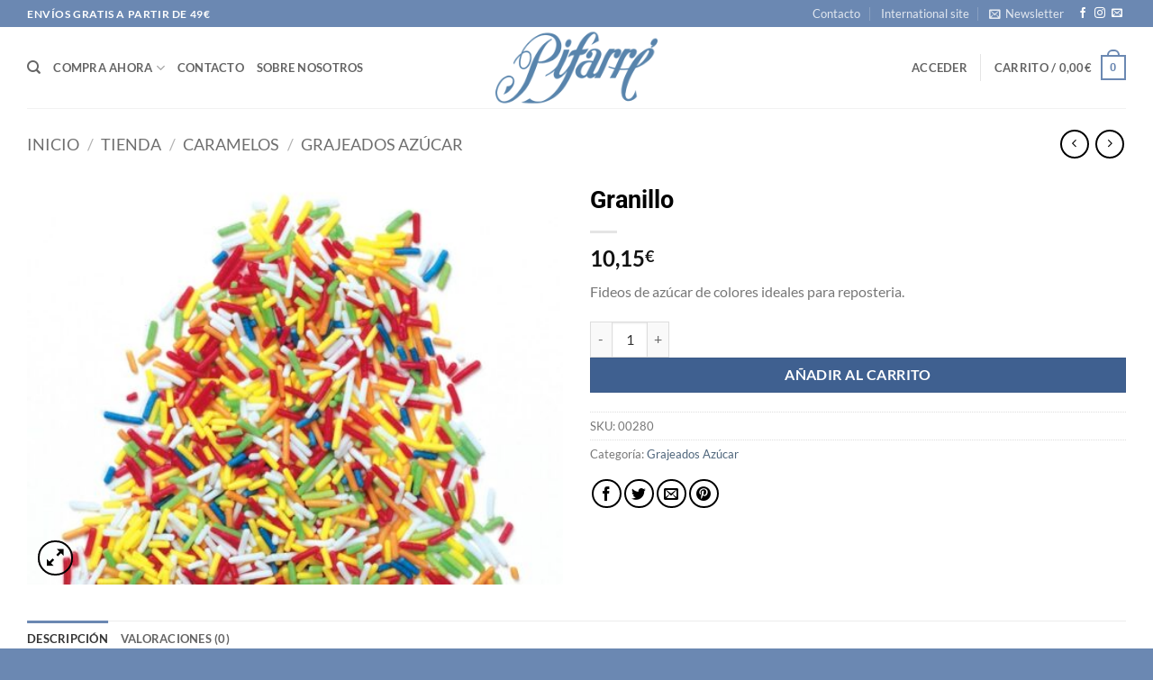

--- FILE ---
content_type: text/html; charset=utf-8
request_url: https://www.google.com/recaptcha/api2/anchor?ar=1&k=6Ld-gbgZAAAAAFzL_r3b4kn4gIRugBJcnh6CUKjc&co=aHR0cHM6Ly92LXBpZmFycmUuY29tOjQ0Mw..&hl=en&v=PoyoqOPhxBO7pBk68S4YbpHZ&size=invisible&anchor-ms=20000&execute-ms=30000&cb=vbu08pkj2fue
body_size: 48654
content:
<!DOCTYPE HTML><html dir="ltr" lang="en"><head><meta http-equiv="Content-Type" content="text/html; charset=UTF-8">
<meta http-equiv="X-UA-Compatible" content="IE=edge">
<title>reCAPTCHA</title>
<style type="text/css">
/* cyrillic-ext */
@font-face {
  font-family: 'Roboto';
  font-style: normal;
  font-weight: 400;
  font-stretch: 100%;
  src: url(//fonts.gstatic.com/s/roboto/v48/KFO7CnqEu92Fr1ME7kSn66aGLdTylUAMa3GUBHMdazTgWw.woff2) format('woff2');
  unicode-range: U+0460-052F, U+1C80-1C8A, U+20B4, U+2DE0-2DFF, U+A640-A69F, U+FE2E-FE2F;
}
/* cyrillic */
@font-face {
  font-family: 'Roboto';
  font-style: normal;
  font-weight: 400;
  font-stretch: 100%;
  src: url(//fonts.gstatic.com/s/roboto/v48/KFO7CnqEu92Fr1ME7kSn66aGLdTylUAMa3iUBHMdazTgWw.woff2) format('woff2');
  unicode-range: U+0301, U+0400-045F, U+0490-0491, U+04B0-04B1, U+2116;
}
/* greek-ext */
@font-face {
  font-family: 'Roboto';
  font-style: normal;
  font-weight: 400;
  font-stretch: 100%;
  src: url(//fonts.gstatic.com/s/roboto/v48/KFO7CnqEu92Fr1ME7kSn66aGLdTylUAMa3CUBHMdazTgWw.woff2) format('woff2');
  unicode-range: U+1F00-1FFF;
}
/* greek */
@font-face {
  font-family: 'Roboto';
  font-style: normal;
  font-weight: 400;
  font-stretch: 100%;
  src: url(//fonts.gstatic.com/s/roboto/v48/KFO7CnqEu92Fr1ME7kSn66aGLdTylUAMa3-UBHMdazTgWw.woff2) format('woff2');
  unicode-range: U+0370-0377, U+037A-037F, U+0384-038A, U+038C, U+038E-03A1, U+03A3-03FF;
}
/* math */
@font-face {
  font-family: 'Roboto';
  font-style: normal;
  font-weight: 400;
  font-stretch: 100%;
  src: url(//fonts.gstatic.com/s/roboto/v48/KFO7CnqEu92Fr1ME7kSn66aGLdTylUAMawCUBHMdazTgWw.woff2) format('woff2');
  unicode-range: U+0302-0303, U+0305, U+0307-0308, U+0310, U+0312, U+0315, U+031A, U+0326-0327, U+032C, U+032F-0330, U+0332-0333, U+0338, U+033A, U+0346, U+034D, U+0391-03A1, U+03A3-03A9, U+03B1-03C9, U+03D1, U+03D5-03D6, U+03F0-03F1, U+03F4-03F5, U+2016-2017, U+2034-2038, U+203C, U+2040, U+2043, U+2047, U+2050, U+2057, U+205F, U+2070-2071, U+2074-208E, U+2090-209C, U+20D0-20DC, U+20E1, U+20E5-20EF, U+2100-2112, U+2114-2115, U+2117-2121, U+2123-214F, U+2190, U+2192, U+2194-21AE, U+21B0-21E5, U+21F1-21F2, U+21F4-2211, U+2213-2214, U+2216-22FF, U+2308-230B, U+2310, U+2319, U+231C-2321, U+2336-237A, U+237C, U+2395, U+239B-23B7, U+23D0, U+23DC-23E1, U+2474-2475, U+25AF, U+25B3, U+25B7, U+25BD, U+25C1, U+25CA, U+25CC, U+25FB, U+266D-266F, U+27C0-27FF, U+2900-2AFF, U+2B0E-2B11, U+2B30-2B4C, U+2BFE, U+3030, U+FF5B, U+FF5D, U+1D400-1D7FF, U+1EE00-1EEFF;
}
/* symbols */
@font-face {
  font-family: 'Roboto';
  font-style: normal;
  font-weight: 400;
  font-stretch: 100%;
  src: url(//fonts.gstatic.com/s/roboto/v48/KFO7CnqEu92Fr1ME7kSn66aGLdTylUAMaxKUBHMdazTgWw.woff2) format('woff2');
  unicode-range: U+0001-000C, U+000E-001F, U+007F-009F, U+20DD-20E0, U+20E2-20E4, U+2150-218F, U+2190, U+2192, U+2194-2199, U+21AF, U+21E6-21F0, U+21F3, U+2218-2219, U+2299, U+22C4-22C6, U+2300-243F, U+2440-244A, U+2460-24FF, U+25A0-27BF, U+2800-28FF, U+2921-2922, U+2981, U+29BF, U+29EB, U+2B00-2BFF, U+4DC0-4DFF, U+FFF9-FFFB, U+10140-1018E, U+10190-1019C, U+101A0, U+101D0-101FD, U+102E0-102FB, U+10E60-10E7E, U+1D2C0-1D2D3, U+1D2E0-1D37F, U+1F000-1F0FF, U+1F100-1F1AD, U+1F1E6-1F1FF, U+1F30D-1F30F, U+1F315, U+1F31C, U+1F31E, U+1F320-1F32C, U+1F336, U+1F378, U+1F37D, U+1F382, U+1F393-1F39F, U+1F3A7-1F3A8, U+1F3AC-1F3AF, U+1F3C2, U+1F3C4-1F3C6, U+1F3CA-1F3CE, U+1F3D4-1F3E0, U+1F3ED, U+1F3F1-1F3F3, U+1F3F5-1F3F7, U+1F408, U+1F415, U+1F41F, U+1F426, U+1F43F, U+1F441-1F442, U+1F444, U+1F446-1F449, U+1F44C-1F44E, U+1F453, U+1F46A, U+1F47D, U+1F4A3, U+1F4B0, U+1F4B3, U+1F4B9, U+1F4BB, U+1F4BF, U+1F4C8-1F4CB, U+1F4D6, U+1F4DA, U+1F4DF, U+1F4E3-1F4E6, U+1F4EA-1F4ED, U+1F4F7, U+1F4F9-1F4FB, U+1F4FD-1F4FE, U+1F503, U+1F507-1F50B, U+1F50D, U+1F512-1F513, U+1F53E-1F54A, U+1F54F-1F5FA, U+1F610, U+1F650-1F67F, U+1F687, U+1F68D, U+1F691, U+1F694, U+1F698, U+1F6AD, U+1F6B2, U+1F6B9-1F6BA, U+1F6BC, U+1F6C6-1F6CF, U+1F6D3-1F6D7, U+1F6E0-1F6EA, U+1F6F0-1F6F3, U+1F6F7-1F6FC, U+1F700-1F7FF, U+1F800-1F80B, U+1F810-1F847, U+1F850-1F859, U+1F860-1F887, U+1F890-1F8AD, U+1F8B0-1F8BB, U+1F8C0-1F8C1, U+1F900-1F90B, U+1F93B, U+1F946, U+1F984, U+1F996, U+1F9E9, U+1FA00-1FA6F, U+1FA70-1FA7C, U+1FA80-1FA89, U+1FA8F-1FAC6, U+1FACE-1FADC, U+1FADF-1FAE9, U+1FAF0-1FAF8, U+1FB00-1FBFF;
}
/* vietnamese */
@font-face {
  font-family: 'Roboto';
  font-style: normal;
  font-weight: 400;
  font-stretch: 100%;
  src: url(//fonts.gstatic.com/s/roboto/v48/KFO7CnqEu92Fr1ME7kSn66aGLdTylUAMa3OUBHMdazTgWw.woff2) format('woff2');
  unicode-range: U+0102-0103, U+0110-0111, U+0128-0129, U+0168-0169, U+01A0-01A1, U+01AF-01B0, U+0300-0301, U+0303-0304, U+0308-0309, U+0323, U+0329, U+1EA0-1EF9, U+20AB;
}
/* latin-ext */
@font-face {
  font-family: 'Roboto';
  font-style: normal;
  font-weight: 400;
  font-stretch: 100%;
  src: url(//fonts.gstatic.com/s/roboto/v48/KFO7CnqEu92Fr1ME7kSn66aGLdTylUAMa3KUBHMdazTgWw.woff2) format('woff2');
  unicode-range: U+0100-02BA, U+02BD-02C5, U+02C7-02CC, U+02CE-02D7, U+02DD-02FF, U+0304, U+0308, U+0329, U+1D00-1DBF, U+1E00-1E9F, U+1EF2-1EFF, U+2020, U+20A0-20AB, U+20AD-20C0, U+2113, U+2C60-2C7F, U+A720-A7FF;
}
/* latin */
@font-face {
  font-family: 'Roboto';
  font-style: normal;
  font-weight: 400;
  font-stretch: 100%;
  src: url(//fonts.gstatic.com/s/roboto/v48/KFO7CnqEu92Fr1ME7kSn66aGLdTylUAMa3yUBHMdazQ.woff2) format('woff2');
  unicode-range: U+0000-00FF, U+0131, U+0152-0153, U+02BB-02BC, U+02C6, U+02DA, U+02DC, U+0304, U+0308, U+0329, U+2000-206F, U+20AC, U+2122, U+2191, U+2193, U+2212, U+2215, U+FEFF, U+FFFD;
}
/* cyrillic-ext */
@font-face {
  font-family: 'Roboto';
  font-style: normal;
  font-weight: 500;
  font-stretch: 100%;
  src: url(//fonts.gstatic.com/s/roboto/v48/KFO7CnqEu92Fr1ME7kSn66aGLdTylUAMa3GUBHMdazTgWw.woff2) format('woff2');
  unicode-range: U+0460-052F, U+1C80-1C8A, U+20B4, U+2DE0-2DFF, U+A640-A69F, U+FE2E-FE2F;
}
/* cyrillic */
@font-face {
  font-family: 'Roboto';
  font-style: normal;
  font-weight: 500;
  font-stretch: 100%;
  src: url(//fonts.gstatic.com/s/roboto/v48/KFO7CnqEu92Fr1ME7kSn66aGLdTylUAMa3iUBHMdazTgWw.woff2) format('woff2');
  unicode-range: U+0301, U+0400-045F, U+0490-0491, U+04B0-04B1, U+2116;
}
/* greek-ext */
@font-face {
  font-family: 'Roboto';
  font-style: normal;
  font-weight: 500;
  font-stretch: 100%;
  src: url(//fonts.gstatic.com/s/roboto/v48/KFO7CnqEu92Fr1ME7kSn66aGLdTylUAMa3CUBHMdazTgWw.woff2) format('woff2');
  unicode-range: U+1F00-1FFF;
}
/* greek */
@font-face {
  font-family: 'Roboto';
  font-style: normal;
  font-weight: 500;
  font-stretch: 100%;
  src: url(//fonts.gstatic.com/s/roboto/v48/KFO7CnqEu92Fr1ME7kSn66aGLdTylUAMa3-UBHMdazTgWw.woff2) format('woff2');
  unicode-range: U+0370-0377, U+037A-037F, U+0384-038A, U+038C, U+038E-03A1, U+03A3-03FF;
}
/* math */
@font-face {
  font-family: 'Roboto';
  font-style: normal;
  font-weight: 500;
  font-stretch: 100%;
  src: url(//fonts.gstatic.com/s/roboto/v48/KFO7CnqEu92Fr1ME7kSn66aGLdTylUAMawCUBHMdazTgWw.woff2) format('woff2');
  unicode-range: U+0302-0303, U+0305, U+0307-0308, U+0310, U+0312, U+0315, U+031A, U+0326-0327, U+032C, U+032F-0330, U+0332-0333, U+0338, U+033A, U+0346, U+034D, U+0391-03A1, U+03A3-03A9, U+03B1-03C9, U+03D1, U+03D5-03D6, U+03F0-03F1, U+03F4-03F5, U+2016-2017, U+2034-2038, U+203C, U+2040, U+2043, U+2047, U+2050, U+2057, U+205F, U+2070-2071, U+2074-208E, U+2090-209C, U+20D0-20DC, U+20E1, U+20E5-20EF, U+2100-2112, U+2114-2115, U+2117-2121, U+2123-214F, U+2190, U+2192, U+2194-21AE, U+21B0-21E5, U+21F1-21F2, U+21F4-2211, U+2213-2214, U+2216-22FF, U+2308-230B, U+2310, U+2319, U+231C-2321, U+2336-237A, U+237C, U+2395, U+239B-23B7, U+23D0, U+23DC-23E1, U+2474-2475, U+25AF, U+25B3, U+25B7, U+25BD, U+25C1, U+25CA, U+25CC, U+25FB, U+266D-266F, U+27C0-27FF, U+2900-2AFF, U+2B0E-2B11, U+2B30-2B4C, U+2BFE, U+3030, U+FF5B, U+FF5D, U+1D400-1D7FF, U+1EE00-1EEFF;
}
/* symbols */
@font-face {
  font-family: 'Roboto';
  font-style: normal;
  font-weight: 500;
  font-stretch: 100%;
  src: url(//fonts.gstatic.com/s/roboto/v48/KFO7CnqEu92Fr1ME7kSn66aGLdTylUAMaxKUBHMdazTgWw.woff2) format('woff2');
  unicode-range: U+0001-000C, U+000E-001F, U+007F-009F, U+20DD-20E0, U+20E2-20E4, U+2150-218F, U+2190, U+2192, U+2194-2199, U+21AF, U+21E6-21F0, U+21F3, U+2218-2219, U+2299, U+22C4-22C6, U+2300-243F, U+2440-244A, U+2460-24FF, U+25A0-27BF, U+2800-28FF, U+2921-2922, U+2981, U+29BF, U+29EB, U+2B00-2BFF, U+4DC0-4DFF, U+FFF9-FFFB, U+10140-1018E, U+10190-1019C, U+101A0, U+101D0-101FD, U+102E0-102FB, U+10E60-10E7E, U+1D2C0-1D2D3, U+1D2E0-1D37F, U+1F000-1F0FF, U+1F100-1F1AD, U+1F1E6-1F1FF, U+1F30D-1F30F, U+1F315, U+1F31C, U+1F31E, U+1F320-1F32C, U+1F336, U+1F378, U+1F37D, U+1F382, U+1F393-1F39F, U+1F3A7-1F3A8, U+1F3AC-1F3AF, U+1F3C2, U+1F3C4-1F3C6, U+1F3CA-1F3CE, U+1F3D4-1F3E0, U+1F3ED, U+1F3F1-1F3F3, U+1F3F5-1F3F7, U+1F408, U+1F415, U+1F41F, U+1F426, U+1F43F, U+1F441-1F442, U+1F444, U+1F446-1F449, U+1F44C-1F44E, U+1F453, U+1F46A, U+1F47D, U+1F4A3, U+1F4B0, U+1F4B3, U+1F4B9, U+1F4BB, U+1F4BF, U+1F4C8-1F4CB, U+1F4D6, U+1F4DA, U+1F4DF, U+1F4E3-1F4E6, U+1F4EA-1F4ED, U+1F4F7, U+1F4F9-1F4FB, U+1F4FD-1F4FE, U+1F503, U+1F507-1F50B, U+1F50D, U+1F512-1F513, U+1F53E-1F54A, U+1F54F-1F5FA, U+1F610, U+1F650-1F67F, U+1F687, U+1F68D, U+1F691, U+1F694, U+1F698, U+1F6AD, U+1F6B2, U+1F6B9-1F6BA, U+1F6BC, U+1F6C6-1F6CF, U+1F6D3-1F6D7, U+1F6E0-1F6EA, U+1F6F0-1F6F3, U+1F6F7-1F6FC, U+1F700-1F7FF, U+1F800-1F80B, U+1F810-1F847, U+1F850-1F859, U+1F860-1F887, U+1F890-1F8AD, U+1F8B0-1F8BB, U+1F8C0-1F8C1, U+1F900-1F90B, U+1F93B, U+1F946, U+1F984, U+1F996, U+1F9E9, U+1FA00-1FA6F, U+1FA70-1FA7C, U+1FA80-1FA89, U+1FA8F-1FAC6, U+1FACE-1FADC, U+1FADF-1FAE9, U+1FAF0-1FAF8, U+1FB00-1FBFF;
}
/* vietnamese */
@font-face {
  font-family: 'Roboto';
  font-style: normal;
  font-weight: 500;
  font-stretch: 100%;
  src: url(//fonts.gstatic.com/s/roboto/v48/KFO7CnqEu92Fr1ME7kSn66aGLdTylUAMa3OUBHMdazTgWw.woff2) format('woff2');
  unicode-range: U+0102-0103, U+0110-0111, U+0128-0129, U+0168-0169, U+01A0-01A1, U+01AF-01B0, U+0300-0301, U+0303-0304, U+0308-0309, U+0323, U+0329, U+1EA0-1EF9, U+20AB;
}
/* latin-ext */
@font-face {
  font-family: 'Roboto';
  font-style: normal;
  font-weight: 500;
  font-stretch: 100%;
  src: url(//fonts.gstatic.com/s/roboto/v48/KFO7CnqEu92Fr1ME7kSn66aGLdTylUAMa3KUBHMdazTgWw.woff2) format('woff2');
  unicode-range: U+0100-02BA, U+02BD-02C5, U+02C7-02CC, U+02CE-02D7, U+02DD-02FF, U+0304, U+0308, U+0329, U+1D00-1DBF, U+1E00-1E9F, U+1EF2-1EFF, U+2020, U+20A0-20AB, U+20AD-20C0, U+2113, U+2C60-2C7F, U+A720-A7FF;
}
/* latin */
@font-face {
  font-family: 'Roboto';
  font-style: normal;
  font-weight: 500;
  font-stretch: 100%;
  src: url(//fonts.gstatic.com/s/roboto/v48/KFO7CnqEu92Fr1ME7kSn66aGLdTylUAMa3yUBHMdazQ.woff2) format('woff2');
  unicode-range: U+0000-00FF, U+0131, U+0152-0153, U+02BB-02BC, U+02C6, U+02DA, U+02DC, U+0304, U+0308, U+0329, U+2000-206F, U+20AC, U+2122, U+2191, U+2193, U+2212, U+2215, U+FEFF, U+FFFD;
}
/* cyrillic-ext */
@font-face {
  font-family: 'Roboto';
  font-style: normal;
  font-weight: 900;
  font-stretch: 100%;
  src: url(//fonts.gstatic.com/s/roboto/v48/KFO7CnqEu92Fr1ME7kSn66aGLdTylUAMa3GUBHMdazTgWw.woff2) format('woff2');
  unicode-range: U+0460-052F, U+1C80-1C8A, U+20B4, U+2DE0-2DFF, U+A640-A69F, U+FE2E-FE2F;
}
/* cyrillic */
@font-face {
  font-family: 'Roboto';
  font-style: normal;
  font-weight: 900;
  font-stretch: 100%;
  src: url(//fonts.gstatic.com/s/roboto/v48/KFO7CnqEu92Fr1ME7kSn66aGLdTylUAMa3iUBHMdazTgWw.woff2) format('woff2');
  unicode-range: U+0301, U+0400-045F, U+0490-0491, U+04B0-04B1, U+2116;
}
/* greek-ext */
@font-face {
  font-family: 'Roboto';
  font-style: normal;
  font-weight: 900;
  font-stretch: 100%;
  src: url(//fonts.gstatic.com/s/roboto/v48/KFO7CnqEu92Fr1ME7kSn66aGLdTylUAMa3CUBHMdazTgWw.woff2) format('woff2');
  unicode-range: U+1F00-1FFF;
}
/* greek */
@font-face {
  font-family: 'Roboto';
  font-style: normal;
  font-weight: 900;
  font-stretch: 100%;
  src: url(//fonts.gstatic.com/s/roboto/v48/KFO7CnqEu92Fr1ME7kSn66aGLdTylUAMa3-UBHMdazTgWw.woff2) format('woff2');
  unicode-range: U+0370-0377, U+037A-037F, U+0384-038A, U+038C, U+038E-03A1, U+03A3-03FF;
}
/* math */
@font-face {
  font-family: 'Roboto';
  font-style: normal;
  font-weight: 900;
  font-stretch: 100%;
  src: url(//fonts.gstatic.com/s/roboto/v48/KFO7CnqEu92Fr1ME7kSn66aGLdTylUAMawCUBHMdazTgWw.woff2) format('woff2');
  unicode-range: U+0302-0303, U+0305, U+0307-0308, U+0310, U+0312, U+0315, U+031A, U+0326-0327, U+032C, U+032F-0330, U+0332-0333, U+0338, U+033A, U+0346, U+034D, U+0391-03A1, U+03A3-03A9, U+03B1-03C9, U+03D1, U+03D5-03D6, U+03F0-03F1, U+03F4-03F5, U+2016-2017, U+2034-2038, U+203C, U+2040, U+2043, U+2047, U+2050, U+2057, U+205F, U+2070-2071, U+2074-208E, U+2090-209C, U+20D0-20DC, U+20E1, U+20E5-20EF, U+2100-2112, U+2114-2115, U+2117-2121, U+2123-214F, U+2190, U+2192, U+2194-21AE, U+21B0-21E5, U+21F1-21F2, U+21F4-2211, U+2213-2214, U+2216-22FF, U+2308-230B, U+2310, U+2319, U+231C-2321, U+2336-237A, U+237C, U+2395, U+239B-23B7, U+23D0, U+23DC-23E1, U+2474-2475, U+25AF, U+25B3, U+25B7, U+25BD, U+25C1, U+25CA, U+25CC, U+25FB, U+266D-266F, U+27C0-27FF, U+2900-2AFF, U+2B0E-2B11, U+2B30-2B4C, U+2BFE, U+3030, U+FF5B, U+FF5D, U+1D400-1D7FF, U+1EE00-1EEFF;
}
/* symbols */
@font-face {
  font-family: 'Roboto';
  font-style: normal;
  font-weight: 900;
  font-stretch: 100%;
  src: url(//fonts.gstatic.com/s/roboto/v48/KFO7CnqEu92Fr1ME7kSn66aGLdTylUAMaxKUBHMdazTgWw.woff2) format('woff2');
  unicode-range: U+0001-000C, U+000E-001F, U+007F-009F, U+20DD-20E0, U+20E2-20E4, U+2150-218F, U+2190, U+2192, U+2194-2199, U+21AF, U+21E6-21F0, U+21F3, U+2218-2219, U+2299, U+22C4-22C6, U+2300-243F, U+2440-244A, U+2460-24FF, U+25A0-27BF, U+2800-28FF, U+2921-2922, U+2981, U+29BF, U+29EB, U+2B00-2BFF, U+4DC0-4DFF, U+FFF9-FFFB, U+10140-1018E, U+10190-1019C, U+101A0, U+101D0-101FD, U+102E0-102FB, U+10E60-10E7E, U+1D2C0-1D2D3, U+1D2E0-1D37F, U+1F000-1F0FF, U+1F100-1F1AD, U+1F1E6-1F1FF, U+1F30D-1F30F, U+1F315, U+1F31C, U+1F31E, U+1F320-1F32C, U+1F336, U+1F378, U+1F37D, U+1F382, U+1F393-1F39F, U+1F3A7-1F3A8, U+1F3AC-1F3AF, U+1F3C2, U+1F3C4-1F3C6, U+1F3CA-1F3CE, U+1F3D4-1F3E0, U+1F3ED, U+1F3F1-1F3F3, U+1F3F5-1F3F7, U+1F408, U+1F415, U+1F41F, U+1F426, U+1F43F, U+1F441-1F442, U+1F444, U+1F446-1F449, U+1F44C-1F44E, U+1F453, U+1F46A, U+1F47D, U+1F4A3, U+1F4B0, U+1F4B3, U+1F4B9, U+1F4BB, U+1F4BF, U+1F4C8-1F4CB, U+1F4D6, U+1F4DA, U+1F4DF, U+1F4E3-1F4E6, U+1F4EA-1F4ED, U+1F4F7, U+1F4F9-1F4FB, U+1F4FD-1F4FE, U+1F503, U+1F507-1F50B, U+1F50D, U+1F512-1F513, U+1F53E-1F54A, U+1F54F-1F5FA, U+1F610, U+1F650-1F67F, U+1F687, U+1F68D, U+1F691, U+1F694, U+1F698, U+1F6AD, U+1F6B2, U+1F6B9-1F6BA, U+1F6BC, U+1F6C6-1F6CF, U+1F6D3-1F6D7, U+1F6E0-1F6EA, U+1F6F0-1F6F3, U+1F6F7-1F6FC, U+1F700-1F7FF, U+1F800-1F80B, U+1F810-1F847, U+1F850-1F859, U+1F860-1F887, U+1F890-1F8AD, U+1F8B0-1F8BB, U+1F8C0-1F8C1, U+1F900-1F90B, U+1F93B, U+1F946, U+1F984, U+1F996, U+1F9E9, U+1FA00-1FA6F, U+1FA70-1FA7C, U+1FA80-1FA89, U+1FA8F-1FAC6, U+1FACE-1FADC, U+1FADF-1FAE9, U+1FAF0-1FAF8, U+1FB00-1FBFF;
}
/* vietnamese */
@font-face {
  font-family: 'Roboto';
  font-style: normal;
  font-weight: 900;
  font-stretch: 100%;
  src: url(//fonts.gstatic.com/s/roboto/v48/KFO7CnqEu92Fr1ME7kSn66aGLdTylUAMa3OUBHMdazTgWw.woff2) format('woff2');
  unicode-range: U+0102-0103, U+0110-0111, U+0128-0129, U+0168-0169, U+01A0-01A1, U+01AF-01B0, U+0300-0301, U+0303-0304, U+0308-0309, U+0323, U+0329, U+1EA0-1EF9, U+20AB;
}
/* latin-ext */
@font-face {
  font-family: 'Roboto';
  font-style: normal;
  font-weight: 900;
  font-stretch: 100%;
  src: url(//fonts.gstatic.com/s/roboto/v48/KFO7CnqEu92Fr1ME7kSn66aGLdTylUAMa3KUBHMdazTgWw.woff2) format('woff2');
  unicode-range: U+0100-02BA, U+02BD-02C5, U+02C7-02CC, U+02CE-02D7, U+02DD-02FF, U+0304, U+0308, U+0329, U+1D00-1DBF, U+1E00-1E9F, U+1EF2-1EFF, U+2020, U+20A0-20AB, U+20AD-20C0, U+2113, U+2C60-2C7F, U+A720-A7FF;
}
/* latin */
@font-face {
  font-family: 'Roboto';
  font-style: normal;
  font-weight: 900;
  font-stretch: 100%;
  src: url(//fonts.gstatic.com/s/roboto/v48/KFO7CnqEu92Fr1ME7kSn66aGLdTylUAMa3yUBHMdazQ.woff2) format('woff2');
  unicode-range: U+0000-00FF, U+0131, U+0152-0153, U+02BB-02BC, U+02C6, U+02DA, U+02DC, U+0304, U+0308, U+0329, U+2000-206F, U+20AC, U+2122, U+2191, U+2193, U+2212, U+2215, U+FEFF, U+FFFD;
}

</style>
<link rel="stylesheet" type="text/css" href="https://www.gstatic.com/recaptcha/releases/PoyoqOPhxBO7pBk68S4YbpHZ/styles__ltr.css">
<script nonce="XVljhBy9NcWFMxo_PYUUEg" type="text/javascript">window['__recaptcha_api'] = 'https://www.google.com/recaptcha/api2/';</script>
<script type="text/javascript" src="https://www.gstatic.com/recaptcha/releases/PoyoqOPhxBO7pBk68S4YbpHZ/recaptcha__en.js" nonce="XVljhBy9NcWFMxo_PYUUEg">
      
    </script></head>
<body><div id="rc-anchor-alert" class="rc-anchor-alert"></div>
<input type="hidden" id="recaptcha-token" value="[base64]">
<script type="text/javascript" nonce="XVljhBy9NcWFMxo_PYUUEg">
      recaptcha.anchor.Main.init("[\x22ainput\x22,[\x22bgdata\x22,\x22\x22,\[base64]/[base64]/[base64]/[base64]/[base64]/[base64]/KGcoTywyNTMsTy5PKSxVRyhPLEMpKTpnKE8sMjUzLEMpLE8pKSxsKSksTykpfSxieT1mdW5jdGlvbihDLE8sdSxsKXtmb3IobD0odT1SKEMpLDApO08+MDtPLS0pbD1sPDw4fFooQyk7ZyhDLHUsbCl9LFVHPWZ1bmN0aW9uKEMsTyl7Qy5pLmxlbmd0aD4xMDQ/[base64]/[base64]/[base64]/[base64]/[base64]/[base64]/[base64]\\u003d\x22,\[base64]\\u003d\x22,\x22wpoUeMKKM0deNsOOGMKIVMKnwppZwpxqR8ODDntFwoXCmcOLwo/Dojh0YX3CmxBTOsKJVWnCj1fDilTCuMK8d8OGw4/CjcO1Z8O/e37CiMOWwrR2w5QIaMODwoXDuDXClcK3cAFYwp4Bwr3CtxzDrijChBsfwrNCOQ/[base64]/CvgRseAfDgnBkwqlawofDr2Qcw5QUHsKLTl4KD8OXw4QFwqJMWih0GMO/w5wPWMK9d8K1ZcO4WBnCpsOtw4t6w6zDnsO9w7/Dt8OQbiDDh8K5GcOEMMKPCUfDhC3DjcOYw4PCvcOQw698wq7DgsOnw7nCssOZZmZmGMKPwp9Ew7PCu2J0X03DrUM4WsO+w4jDu8OYw4w5YcKOJsOSYcKYw7jCrjhOMcOSw7fDokfDk8O+QDggwp/DhQohLsOsYk7Ci8KXw5s1wodLwoXDiD1Nw7DDscOJw4DDomZTwpHDkMORJWZcwonChcK+TsKUwoRHY0Bcw58ywrDDt3UawofCjy1BdBnDnzPCiRrDq8KVCMOLwokoeQLCoQPDvDvClgHDqWYCwrRFwp5bw4HCgBnDhCfCucOAS2rCglfDjcKoL8K/EhtaKHDDm3kTwpvCoMK0w6/CkMO+wrTDlxPCnGLDhFrDkTfDssKeRMKSwpwSwq5pektrwqDCq1tfw6gcPkZsw6p/G8KFHgrCv15pwpk0asKYOcKywrQ5w6HDv8O4RsO0McOQI1Mqw7/DucKDWVVNd8KAwqEFwo/DvyDDl3/[base64]/Dnx/CiMKZVcK3FsOxRsOiwpsiw63DgUdgw6A3XsO6w4LDi8OQTBYyw7DCvsO7fMKhWV43wql8asOOwqhYHsKjEcO8wqAfw4LCumERGcK1JMKqDX/[base64]/GMOrw7HCkQR9LgvCicK3fgwjQCrChWJ1wolxw68XewRFwr0RFMO0RcKXJwY3JmB/w5LDl8K6T03DiAMIFDfCgyMzd8KUPcKvw7h0c3FAw7Uuw4LCrhfCrsKXwoBacUrCm8KhXFzCqzsKw6MnDDRgIyVfwpbCm8O+wqbCicK/[base64]/[base64]/[base64]/[base64]/wp3Cn8K8TMO9w6zDukLCn0LChsK2CMKAMxoEw4bDgcKTwrDCjBtiw6/CjsKnw4ocMcOXN8OeDsO6AC5YR8Ohw4XCp2gOS8OpblgCdSXCi0XDlcKnOmRFw5vDjkJ0woReMAPDrQJZw4rDkD7CuQslSmNcwq7Do09lWMOVwr8EwrTDtCMDwr/Cmg1wc8KTY8KfP8OSBcOfQWzDhwNhw6vCtRTDghtrZsK3w7sPwpXDhcO/[base64]/wqnCosOEwpnDusOmwq3DoGJ+dsOuU3fCrTMRwoTDr3pLw4o/[base64]/DvcKtwrAOD1DCjxbDkMKwasOqVMOSEMOLw7l/M8K1Kx4ZX3jDpmjCgcOewrZ2TUHDujpBbghcVCknM8OHwqTCkcKuDcOwbW1qM0jCqsO1cMOqAcKMwoomWcOrwq9OG8K8woIbMgUsNXYbbDw0VMO5BVjCqQXCgQUNwrN9wrnDl8O5OF9rw4MaZMKtwpfCsMKYw6nClMOyw7jDksOpLsOuwrgQwrPCkU/[base64]/[base64]/M8OYW1Bkw74Rwo8WwqTCrwcaOiAfwppTCMKcJlkkwq/DoUcGABXCqMOrS8OXwohCw7rCpcK3d8KNw5bCr8K8WiPDocKUbsO0w7HDnEhswqppw7XDiMKAO3FWwq/CvggKwobCmhPCrUJ6bSnClsKkw4jCnQ9Lw4jDoMKfIn1mw6vCtjQ7wpTDokxdw5DDhMOTTcKFwpcRw4d4AsOtBE/Cr8K6b8OoOSTDlS0VBDNPZ2PDhGt+QnnDrsOAC2Qxw4dxwpwKAA4pHMOzwpHCm0zChsO0RR/CpMKNFXQTw4l+woZwdsKYR8Ojw6cbwofDrcOGw4sCwqV5wpA0A33DonzCocKBGU91wqDCizHCgMOAwpkRNcOEw6/CtH4yV8KbO2TCr8OfU8OJw70qw6VXw45xw4EMBsOfXhEQwo9xw4/ClsOiU2scw43CunY0KcKTw7nDkcOxw54YUW3CrsK3CsO7QDXDmCHCiGXCjcKZST/DoCvChHbDkMKRwqfCukUzLHotczAnR8K5YcKowoDCr3zDqVgLw57Di39tFmPDtxfDvMOfwoTCmklPcMOnwqAHw6BtwrvDgsKww7cDYMOWGTAcwrUww4PCgMKCRygxDCZAwphBwodewqbCjmnCqcOMwowhOMKFwqHCrmfCqT3CrsKkQU/DtTEhJzXDh8KQYSYjQSvDtMOaSjVBSMK5w5JUB8OIw5rDlxDCkWkmw6NgH09gw4Q/ZWTDh1TCkQDDhcOBw4bCsiw9JXfCo1Rvw5XDm8K+eWNIOBLDsAkjZ8KswojCrxvCrB3CpcOLwqzDnx/CjUPCosOEwqvDk8KZScO1wopmD1RdVjDCqQPCsmh8wpDDgcOyUV8+AsO5w5bDpGXCnHNJwqrDnDBYfMOHK2/CrxXCqcKNKcOcBTfDvsOgaMK4CcKmw5DDsQU5GxrDlm0rw7xewobDqsKBfcKzC8KKMsORw7TCiMOmwpR2wrMmw7DDuUzCqhkXYUZlw58Kw7zClRVcYEkYbQxOwoAecVxzAsOKwo7Cg3/CiwQMN8Oxw4phw7k3wqfDocK3wq05AlPDh8KUIn3ClWQtwohXwq/ChsK9XMK/w7B/wp3Cr0BtWMOWw67DnUrDrDTDoMKkw5Vtwq1uIQxJwo3Ds8Ogw5jCuxxyw7LDnMKVwqsYVUZrw67CvxjCvTpIw6TDmhvDnDREw7rDmALCkXoGw4TCoWzCh8OzKcOQfMKTwoHDlzLCmMO/[base64]/CrXgXNTtoQnk2XSTCtMOrw6PChMK2QcOnXDDDpR3DtMO4RMOkwpzCuSgaM0sEw6LDqsOAckXDksK3wppmc8Odwr01wojCtgTCrcOPYiZrHzQpbcKwXl4cw5XDkC/Ct0rDnzXCusKWwpjDn3oODiQ5wp/CkVd9wowiw7EoGMKiGQXDm8KdRcOqwopQdcOzwrrDncKzVmfDicKfwqdvwqHCq8KnclsIT8Ovw5bDrMKDwohlIU9rTixuwqnCtsKfw7zDgMKZWMOSO8OYw4vDm8OnDDd8wrJmw5g0UV9dwqXCqCbDggpMd8Kjw4NJJlI1wrnCosOAH2DDt043fDNdd8KzeMOQw7/[base64]/[base64]/OMK/[base64]/PUo0D0zDlnrDnW4Cwot6wqJuNggEVcObwohkJyLCjwzCtjQuw452exrCisOLDFfDoMK3WnTCs8KMwq9NEUB/LR5hKS3Ch8O2w4rDpVrClMO9EsOewq4Ywoo1T8O/woFnwp7CtMKtMcKIw5JpwphNWcKnEsO2w5x0NcKWC8OQwpJZwpUDT2tKCVU6WcKFwpfDmQDCr2EGI07DlcKuw43DgMOCwrDDvcKwcjovw5BiWsO0UhrDmcKbw5kRw6bDpsONU8KSwq3CnCUHwqvCn8O/w4JpDTpQwqHDocKSejpjZi7DsMKTwovDqzhPNsKXwp/Cv8OjwrrCjcKqKiHDuWvCrcOtCsOzwrtRS3R5Ml/Duhlmwq3DqS5eQ8OswonCnMObXiMvwpUmwpvCpSPDimxDwrtTTsOaBBRxw5LDul/[base64]/[base64]/T8KeQ2c4M3bDh8KDEMOxw5TDmALDlF17JCnDuCZOQVw1wpLDlT3ClkLDtgDCoMOKwq3DusOSEsOVJcO2wqhrWn9dT8Kfw5LCvsK/[base64]/CigZrw6lEw53ClcKAaUwUfsKhwpBrIGXCty3CrwjCrWNbEj3Dry8LZMOhIsKpXQ7CnsK6wo/Cm0zDicOsw7lvbzRRwqxbw77CpzNcw6LDhgYEfyHDjsKkIiJdw65VwqYaw7jCgRdfwo/DnsK+ejUbAgZCw5AqwqzDklIYYsOwCAAqw5LCs8OXA8OWNGfCtcOoBsKPwpHCssO/CS98V09Qw7rCkBUPwqDDvcOywrjCu8OvBD7DuCN2Vmw0wpDDpsKlNW5kwr7CpMOXAkQ/OsKiBhpew7EUwqpUFMO9w6BwwqfCsxnCmMOxIMOtE0YSLm8Kf8Ojw54Db8OWw6UywokqOFxxwqPCsWlcw43CsWXDrsKfB8KcwrppZsOAE8O7R8K7wobDt3tHwqPCoMOtw5QZw7XDu8Oswp/Ch3DCisOnw6oEKxrDucOXOTJkCsKIw6sWw6RtJQZawqw1wqZLQhbDqw85HsKlFsOpccKMwoMVw7oHwpHDpExqSHTDtUdMw4xZIXt2a8KGwrXDnDEfOXLDuHDDo8OULcOjw6/Dk8OlTDoOJiFXaQrDi3bCgETDhBssw6xQw4l+wptBVhoZesKycjRrw7YHODfChcKlKW/Ct8OGZsK+ZMO/wrjCt8K9w60Qw5JNwr0WZcOtfMKXw4jDgsO1wpASKcKtwq9OwpbCoMOEJ8OtwqdqwogPRlFIHicnwpvCscKMf8KMw7Qsw57DqcKuGsOPw5TCsH/CsynDujEcwqU3ZsODwrXDosKTw6fDqx/DuwgQAsK1XypZwo3Dg8KQf8Oew6xnw7plwq3Dj2PDr8OxXsOPSn5kwrcFw6chTjUywrl7w5DCsDIYw7NoV8OiwpzCkMO6wrFNQcOHTyhpwqMsRcOywp3DiiTDnHM7LyUXwropwpfDlMK4w6nDh8K2w7nDnMKrVMKww6DDrV0EN8KuZMKXwoJYw6/DisOzekDDi8OvPQXCq8O+YMOuDHxUw63ClDPDrVbDhMKawq/DusK5NF5ZIsOww44+XQhYwoXDsTc/[base64]/Cgl5oASfCmEfDvHpGN8Olf2lgw5LDqBTCrcOLwrAEw7ZFwoDCmcOPw6AHM1jDusO+w7fDi3HCkMK8TcKaw7fDlxjClUbDiMOPw6zDsz1uIsKlJiPCsDXDt8Kzw7jDuQ8lLFrDl3bDlMOAVcKsw5zDhXnCh3TCtBVLw7jCnsKab0bCthUBZTPDpsOpXcKrFG/DpDHDjsKeccKFMMOhw7jDuHATw4rDssKXETIEw4TDsC7CoHNNwoMTwrHCvUFxJ0bCgBzCnEYaO2bDiSHDlUjDsgfDqg4uN1pACx/DlhINPGU8wqFLasOfeUQJXHDDoEJjw6AMdsOWTsOQV15Pb8Onwr7CoH9vbcOJY8OVd8Opw5o4w6Vww4vCs3o8wrVOwqHDnzvCicOiCXDCqywBw7jClMORwphrwql5w7ReHsO5wo17w7PClGrCjkhhQxR3wq/CrcO6ZsOxQMOpY8O6w4PCg3/[base64]/DhRJmw6soE8OpKcOxw5TCjcOmTsKgVsOJwpDDosKCKMOmf8KQBMOrwqXCicKVw4YEworDnS8bw4puwr88w4YmwozDnDTDogXDkMOkw6/ChkUNw7HCu8OlYFQ8woPDkz3DlBnDv2/Cr2Vewr1Vw64Dw4tyIThkRndaGMKtHcOZwpxVw7PCgwxzLjgvw5/Cr8ODEMOAVGkkwqXDr8K/w67DgMKjwoUEwrrDs8OMJ8Kmw5XCkcOhbS0nw4fCinTChz7CoWzCoBLCq0bChHMLR3AawowZwp/DoVE4wqzCpsOswoPDhsO7wqQFwrMkHMO/wptdNW0Ww7l7PMOUwqZiw4wFCngOw74HZhLCm8OlPxV5wqPDpw/DkcKdwpXCrcKAwrDDnMKoAMKHWcOJwoYrLjpzLz/CicKUT8ONWcKQI8K0w6/[base64]/w4smU8K+LsOSR3jDk8ODAw3ChgjDssKDZQrCgi1EwqUcwqjChMKWZjHDl8KYw61Gw5TCp2jDsATCicKHHy0+DsKKN8Opw7DDg8KHX8K3bXJRXyMWw7TCvjPCgMOkwrDClsOGVsKhVVTCmwVywoHCusOcwprDn8KvAT/CrVo2wovCjMKZw6ZUcBTCthcAw71QwoDDtBdFP8OpQBbDrcKhwoZ8VlFwd8OMwrUKw4zCgsOOwrc/wobDhCsyw7FbN8OxUsOswr5mw5PDt8KTwq3CqW5DBwzDkF5qOMOxw7XDp0cwKcO+D8K1wqLCgztuNgTClcKWLzzCizodcsOxw5fDicODXk/[base64]/CisK7BHVvAFHCmCXDjkQFMVJ6w5fDuG8aUMKKQcKXDhnCisOOw5rDpxXCssOqA0/[base64]/DpQ7CtzTDucKPD2jDjQnClynDkBNywrB2wpd3wr3DliU8wqfCp0tWw7XDux/DkGLCsiHDl8K5w6oOw7/DgMKpFjfCnmvDkzdqC2XDjMOYw6vDo8OcL8Oaw68qwpvDhyYMw5/Cu1t4Y8KXwpnCu8KlAMK4wr0xwoTDtcOuSMKCwpDCkzHChcOiBlhHLSldw5rCjxvChsKgwqUsw4DCiMKnwqbCuMKsw4AaJCYbwpkLwr11CQcIWMKBI03CvSpXUMO/wosXw7ZNwq3Cki7Ci8KRGHfDpMKLwo9Gw6QbAMOwwrzCoHtwEMK/wqxaMyPCqwopw5rDuCfDhcK0B8KWEsKHGcOZw5htwqjCk8OVC8OpwqXCicOPUFs3wqUowr/Dp8OQZMOrw7U8wovChsK+wqcsBn3CsMOTJMOqS8OzN0YGw5EoRWszwqrChsKiwqZmZMKlAsOUIsKSwr/[base64]/ClA3DgcO0MsKbw4cOZD0Ub8OlVsKoLETClWQNw4cYZWdPw5zCq8KITljCpXTCm8KQHEDDlsOYRDItNsKyw5bCqjpww4TDpsK+w4DCqn8aUsKsQ0wGVCUmw6QLUwZ1YsKAw7kVM0pofXPDu8KewqzCnMKqw78jWAUgwo/CsCfCshvDocO3woU7CsORQ2kZw6lHMMK1wqoLNMOGw6sLwp3DoGLCnMO/[base64]/wp8sJ1peD8OUIEs+HX3CrMKdDsKKwpLDvMOsw5XDtzkRaMKOwrLCgE5PE8OnwoB5SF7Dkx16VW0Mw5vDrsKlwpfDs0bDmC1jHsOBbm8Uwp3Dq39kwqjCph3CoG12wrXCri4LAjrDu3lvwqPDkHzDjMKNwq4ZfcOKwqN/Ix7DhzLDlU9BHcKTw5Q2eMKtBwoPEzF7UTvCjGtMAsOdO8OMwoJcBVIMwpQcwoLCpHpZA8OFcMK3Ty7DgChoUsO1w4nChMOMGcO5w60mw4fDgyEeO244McONPQ3CpcOEwokeB8OjwrZtGXszw77DrMOrwqTCrsK/[base64]/Do8O2w7DCncO0w6EuwpjCqsOmwo5EODVyOkVnZyTCrRtxDXMlfy1Tw6Q+w4ZiVsO4w5sDFA/Du8KaNcO6wqwFw68kw4vCmsOmTgVMf0rDt0Y6w5jDiUYpw4TDlcOcZMKydzjDiMOvOwPDkzZ1T2DDh8OAw4U+X8OpwqM5w6Vvw7Vdw6rDpsKoIcOXwpU9w4wScsO1HsKKw53DoMKJXzF3wozChXtkLk1+VsKJYDltw6XDo1nCuhpgS8OQccK8bz3DiXbDlMOFw6/DnMOnw7wOJFjCiTN/w4dXcBxWHsOTQhplD1LCjgBaRlJATX9leksFMjTDiCUUR8KLw4ZOw4zCk8KpCMKsw74Vw45EXUDCkcO3wp9KNg/CnhQ0wqvDkcKpUMOPw45SV8KBwpPCpMKxw7vCmy3CssK+w6prbx/[base64]/Do8KMXsKlwqTClcKEQ0l3PMK9w5PDt8K9w4nCtsKeEX7CqcOfw5/Ch23DhXTDmxM6DDrDgMOfw5QiLcK7w7lrIMOMRsKSw6o6TDDCjDTCjU3Do2bDlsOFKSLDsCQtw5/[base64]/CrRxRZ8KFw6gGw6nCi8O8Dyp6w4/DkCBew7o6OkfCm1RfBcOmw4plw4rCtMOOEMOOFSbDu11WwrfDtsKvMllBw63Ct3QFw6jCkEPCrcK+w5gLO8Ktw7FcXMOWJkrDpWgVwoh9w6AVwqvClAXDksK2BA/[base64]/w7vDgwcSwpATw7/Cuz3DqcKZwrROwobCuArDqwLCixpqI8K9fFjClx/DiTbCgcO6wqINw4DChMKMGgnDsn9gwqFCScK1Lk/DqR16QXbDs8KQXU58wqV1w5lfwo4JwpdARcKmFsOowp8bwpYKBsKtbsO5w6cbwq7DqVQCwoQMwqPChMKiw7bCm0w5w6jDt8K4OMKxw4TCv8Oxw4YeTisdE8OIQMOPcBERwqw/F8OMwoHDoAsoKSnCnsKAwoBmKcKmXkzDtsKyMH9pwq5Xw53DlkbCplxPFD7Ci8KnN8KqwqcbTCBiHBwCasKvwqN3BsOcYsKfAWFPw6zDl8OYwqAGJznClS/[base64]/wrjClsOXw5vCjQ3CvX7DqiQYG8KXwpgYwp4zw6NSZMODc8OawrTDsMO0UDvCmV7Ds8OJw7rCs3bCg8KRwq54wrV1wo8+wo9OXMOTe0DCk8OVQ3VWbsKRwrJFJXMbw4Qywo7DjnVfX8OOwqs5w79YKMORd8Kiwr/Dv8OjTFHCuyDCn2XCi8K9D8O3wpdCLHnCjhrCr8KIw4XCjsKfwrvCqWzDv8KRwoXDicODwrvCl8OXHsKWeEEoKSHCicOuw5/DvzJeQA5+BMOFBTwWwr/DlRLCnsOdw4LDj8OIw7vDhj/CkQMCw5XCrh7DhWsfw7fCtMKiU8KIwpjDucOiw4NUwqlaw5/CmWkNw5QYw6sLf8KCwrTDg8K/BcK8w5TCpS/Ck8KbwpPCvsOsfF7CrcOjw6dBwoZFw7Ahw71Hw77DqwvCocKvw6rDusKJw4PDtMOCw61LwofDhCDDmGsBwpDDqizDn8OlDh5feCLDkn/CnFAiB19Dw6PChMKvwofDtcODDMOLDH4Iw5l7woxow5rCrsKdwoJPSsONcXIrFsO6w601wq0XYAApwq8+WMOJw7A1wqHCkMKAw4cZwqTDkMONSsOMNsK2Z8K6w7nDk8OKw7ofdBwPVxIYD8Kww4fCpsK2wqDCkMKowoliwpVKL1YZKBbCoyd5w7YrHMO2wq/[base64]/CnMO7w795w5YhLsOqw4PDmRwcwrjDuljDgyNTPDM0w7oFd8KjBcKYw78ow5kTA8Khw5jCrWXCuRPCp8Ktw4HCuMO/TSHDgzDCiwxowok4w6EeP04BwobDncKvHmt4XMOvw4dxFll7wqpdE2rCrFxGB8OVwpUTw6ZoO8ObXsKLfCUpw4jCvQ54GykEAcKhw6skLMKXw57DpAI/wpvCk8Ksw6NBw5I8wqLCrMKkw4bCiMO5FjHDsMKUwrFswoV1wpBiwockacKuUcOMwpJKwpM6Fl7Cm23CgcO8TsOcN0xbwroyPcKjCVHDuRcnTsK6esKzTsOSecOIw7vCqcOew63CtsO5JMOfd8KXw5XCtUNhw6vDlWnCtMK+Y1HDn00VG8KjUcOWwr/[base64]/X0l0wrZ9cw/CsMOnwrTCm8KDwrokw4IWHHRVCTVAWGROw55iwrzCq8K5w5HCjCbDl8Kaw6PDvj9Bw6Ntw5Vew6zDiijDo8K2w73CmsOIw5rCoEcVe8K5cMKxw5hLPcKXwoPDjsOrEsKlVcK7wobCnncrw5tJw7/DlcKvFcOzGkHCqsOZwp1tw6vDg8OZwoDCviVHw6vDsMKjw4pywrPCsGhGwrZuKcO9wqzDocKLGSfCpsKywqM+H8OUcMOzwoPCm0/[base64]/CmRfDvMKywoHCsxDDg8ObUcOMN8KSw7YvUEoAw6FwwpQ8ERPDuFTCoFDDlmzCjQjCpMKoOsOBwogxw5TDiR3Dk8OnwpguwqrDgsOTU2VYKsKaN8KIw4VewqZOw6RlMUPDsULDj8OQb1/CucOiQhYVw6NhNcKVwrU1w4M4VmE+w73DtD7DkjzDu8OaPMOeNWbDhgRPWsKEwrzDncOuwqLCgDZWJyTDq27Dj8K6w7fCnnjCiBvCnsOfQDjCtTHDmAXDpGPDrEzDvcObwqk+NcKXR1/[base64]/Fz3Cj8OUQMOzGk51wqpdwqXCl8OIw4jClG7CvsK/w57DnwlCdkVUEw/[base64]/Cl0fCmgbDvsO8GMKAF25hK8KNw6HDh8Kfw58Vw6nDu8K4WsOgw7JywqQ7aWXDocOvw4sjc3R2woByKwHDsQrCkhvCvDlyw71XfsKBwq3DmjZJwrpMEUXDqXTCo8KcRmpmw7EDbMKBwqgtRsK1wooUFXHCkErCpjR8wrnCssKIw5U/w79RNAvDvsO7w6TDrgEQwrDCkgfDscOfJ19yw4xoIMOgwr5sWsOAWMO2Q8O6wo3DpMKCwrMiY8KGw6kUVBDCvyNQIVvCplpAS8OZQ8KxEjNow45BwrrCs8OsQcOcwo/CjsOsc8O/LMOxW8K1wpLDmVLDuwQhbgxmwrvCj8K0N8KPw7nCnMKzMGNCeHt9Z8OOCRLChcO4bnnDhWEIWsKFwq/DpcOaw7tEfMKoFMK/wpQTw7MkSCrCoMK0w5/Cg8KoUxECw7B0w53Cm8KcScKvOsOsTMK8PcKUNCYrwrw+ACZkOA7CpB9Lw47DjnpuwodiSGRafMKdHcKawptyNMKcOkJgwosyR8OTw68TMcOlw7dHw6wqJgTCtMO7w4JmbMOnwqtKHsOObx/DgHvChjPCsjzCrBXDiDtjesOdY8OGw4xaAkkIQ8KKw6nCuGs9d8OqwrhIE8KuasKGwog2w6ArwpALwprDjELDuMKgVcKuPMKrEA/[base64]/[base64]/DgV3DjsORC8OaRxbCoXQVRMK+VMKPw5TCjnhqQsOPwpLCmMKFw7jDk2UDw7JjAsOFw5AeIHTDlxN1O1JZw6YmwrweacO4HxV/[base64]/w6AoIhrCvVBIwr8cw5/CtcKeFUTCnE/[base64]/Dt1NIfsKsLsKuw6nDksOkw4fDvMKAH8KCwr7CjmzCjFTDozEmwqRNw6s+w4hQDcOXw7/[base64]/CuR/Cp2bDpE82EwrDkMK1wptuI8KhChLCpcOhTixXw43Di8KWw6vDkkLDlnRNw7E7dMK/[base64]/[base64]/wqlRLBjDoC1iwoxCCMOrw6AawpNNLAjDmMOUFsOXwo51eBM1wpDCrsKNOSjCnsO0w5PDqHrDn8KCLFEQwpdIw40QQsOIwqhHZA/ChxRcw5wbScOYeW/DuRfDtTHCk3ZVB8KsFMKDdMONDsKedMKbw6MrIDFYJSbDocOeTCjCusKww5PDv1fCrcOmw75YahrDsHLCkRVwwpMGdMKPZcOawo5jdkwaEcOUw71af8KrSwDCnDzDuEt7Km4bOcKJwqs6JMKWwplIw6hOw6PCkQ5Sw4RfAT/DssOFcMO2ID7DpFVlO1TDuU/[base64]/DhBXClDPDssOzXcK6w7PCscKGUcO6woEuQSTCqRLDh2kIw6nCuxN3wpfDqsOWGcO3eMOWBQbDg3fCicOkOcONwoNTw6XCs8KtwqTDgDkPGMOiIF3Cm3TCv1LCpnvDvnwBwodHEMKsw5PDm8KCwpVLZE/Col1fBnnDisO7TsK9eChGwosLRsOvd8OmwrzCq8OaVibDj8KnwrTDkStAwr7CucOgSMOyUcOePB/CscK3Q8O5bBYtw48KwqnCu8KnJsOoFMOowq3CgQ3CpH8Fw5TDnDXCsQlkwpDCgCwvw6FIfG8bw7Qvwr5PJm/[base64]/[base64]/[base64]/[base64]/Q8OjVV5RBcOnwpsAw7HCi3Z2w6sTwoZEwprCmzBXPjcnNsKlwqTDnzfCkMKOwpbCrQ/CpUTDhFwsw6DDphZgwpfDixAWacOzOU4DNsK2B8KvBSHDqMKhEMOXwozDl8KSIiBowqtPTk1+w6VAw6fCh8OTwoHDtSDDusKEw45VTcOaXkXCmsOsTUl7wqbCsXPCiMKVEcKudEArEhnDo8OBw6vChGPCsQrCj8KcwoAaKcOqwr/CuyDCiyYWw4YzOsK2w6PCmsKhw5XCu8OSVA3DucObGD7CvUhREsK8wrMaIF99Jzk5w513w7IFclscwq/DnMObZm/CkwROU8ODRA3Dv8KJVsO/woMLOj/DucK/U1DCtcOgLxVnZcOkCcKDPMKUw5PCpsODw790cMOWI8KUw4MPE2LDjsKkX33Cuxpuwpk3w7JqKXvCjW1+wpkATDnCrinCqcO/w7Y/w4RbXsKaM8KUUcOrR8O9w5PDp8OHw7fCv0Q7w7ojJHtIUy8yC8KeZ8KpMsKSfMOrUlldw7wBwo/CicKoHMO/dMO0wpxbBsOPwqs6w53Cl8OEwqJNw7QTwrXDoRgMXgrDq8ONJMKGw7/DjsOMOMK0ScKWKWTDs8Oow4XCnisnwpfDqcKfaMKYw7UcW8O/w53Ct39/JXdOwqYHdj3Dg1l8wqHChcKEwqNywo3DmsOzw4rCvcKUKDPCgWXCqSnDv8KIw4JaQMOLUMKHwoNHOQHDmWbCh2RrwrlbGCPCosKlw57DliksHnxMwqtCwoUmwodhMgPDvUDDmFpowqsnw4ovw5Vaw53DpHPDlMKdwrzDp8KOZT45wo/DsCXDncK0wpfCtxDCsE0td2Z3w7/DrE/DsgVWccKofcOyw7IRG8ONw67CksKDPsOYAH5icyI7S8KIQcK9wrRdG1jCtsOSwoEpEWYuw44tdyDChW3Dr10Qw6fDusKcNwXCiyovfsOjE8OUw4TDiCl9w5lvw6HCtBpqIMOUwoHCjcO7wrvDvMO/wpN6OsKtwqcDwrDDhTR6XAcFIMKQwovDgMOLwoDDmMOtCWgnOXkfLcOMwr5jw5N+wr3DlcOEw4HCsW9yw4dqwpbDjMOlw4rCjMODfjI+wpQ2UQIYwpPDsgJDwrNswp7Dk8Kdwp5ReVk5csOGw4FRwpYaY2tSXMOkw5dKPE8+ODTDnGzDtAovwo/CglrDj8OxImpEY8KswrnDuQ3CvggKNQXDg8OCwrMOw7l6HcKiw4fDuMKtwqLDqcOkw6rCvMKvAsOiwpvClwHChMKJwrErOsKyKXVTwqLCssORw7vCmA/[base64]/Dp3VMZnvCpxkgwqdpwpHCksKvS8OCwp/Ci8ObwrXCvWdrLsKoWjbCtgE8w5DCmsK4bE48aMKew6Umw64vVgLDv8K0TcKNY1vCh2jCocKVw7FlHFsFDXJCw4J+wo1WwofCksKuwpjCsQDCsQIPa8KBw5s/FRjCo8K3w5JNKg5ewr8OQsKGcA/ClTI8w4TDrijCj3UnUGoKFRbDqFQ1wrHDr8KzASBEI8K4woZyXcKcw5TDtRM9GH9BY8OdZsOzwpHDgMOIwogpw7bDggjDv8KewpU5w7Nrw60DY1jDu0gcwp3CsGjCmMKHW8KhwrUAwpTCvcKGR8O7YsO9w5tsfBTCsx13B8K7UcOePcK0wpwJJk/DgsO5acKvw6LDp8OdwpQuJCx6w4TClcKhPcOuwoVxaFnDuyfCvsOaQsO4FWATw4TDhsKpw7wleMOewpthJMOWw4kJAMKbw4dLdcKyZigcwoxYw4/CpcKNw5jCgsKNV8OCwqfCnFFewqXCqHTCv8KPeMKxNsOLw48aCcOgMsKJw7I2R8Ouw6XDh8O+RUJ8w4d/DsKWwodGw5dfwqHDkh3ChlHCp8KRw6DDmsKHwovCnynCuMKRw4/[base64]/DXJPCAsow7lXwo/CizjCvsK2woLCnAhSwrjCsH1Uwq3CsDV8JgrCqHDCoMKsw7sqwp/Co8Onw7fDk8KWw61lShsZOcOSIHoww4rCk8OGLsOCfcODR8Opw4/CoXcRAcK+LsOFwoFVwpnDhBbCsVHDisKsw4TDmWZCK8OQGWorfhrCicOAwqhXw7LCl8KtOEjCpQ89BMOYw6N+w5k/wrF9wqzDkMKZSXfDnsKiwqjCnlPCk8KBbcOxwrQ/w7TDpijCrcOKIcKIGkpEEMKEwpbDmUASXsK5YsOuwrh6W8OsCRc6EMO7I8Oaw5TDgzhaEx8Pw7LCm8KLb17DscKrw7PDsgHCsnrDjFbClzwww5nCvsKaw4XDnRkrV2ZBw4krbsKJwqNRw67DhyDCkwvDuw0aTB7Cp8Oyw5PCpMOuDHDDiX3CmWLDvC/CiMKpS8KhCcO1w5ZMBcKZw5V+dcKQw7IwacK3w6FXYGhVV3vCqsOdER7DmnzDuTXDkynCrxd2C8KWOQI1w4nDj8KWw6NYwqpqQcO0fiPDmS3DicO3w652HADDmcOlwqk1TsO/w5TDjcK4ZMKWwo3CkwxqwozDk0UmEcO7wpfCnsKINMKVKsOjw5MOZMKFw752UMOZwpfClxPCjsKGIXjCv8KsY8OhPcO7wonDpMKNSh/DusOpwrzCjcOdNsKawo/DocOew71rwo4hIzgBw5loQ1s8fnnDm0fDrsOdMcK4YsOhw7sVLMOnNcKMw6opwqbDlsKaw4vDtirDh8OMSsOuQDpGeznDncOQEsOgw6HDkMKswqp5w7LDnzojB2rCvRADAXQjPEkzw5sVNsOlwrpGDl/[base64]/w54XB8OYw6nCu2k7d8KmdcOPEcK6w7xEwqkkwq/DgsOzwoXCrXA8GVvCk8OpwpguwqQeMB/DviXDv8OvLg7Dg8KjwrHDusKow6vCtR4VfnYdw5RRwo3DjsO+woALB8Kdwr7DmB8twrPDi1vDsyPDgMKkw5QfwrsWPkhuwqI0EcOKwrdxZ3/CiUrDu1RGwpJYwpk/TFLCpx7Dp8K2wo1JK8O8wpPCpMOgNQRew598QB47w4g4EcKgw5pmwqFKwrwnVMKtNsKMwpB9XBxGCF/[base64]/wohsVMKlXT3Cj39FwqYsw63DhXp9wrleIMOPcWbCvU3ClVZOAGIOwrhiwp7CuRJfw4BNwrhVUxDDt8OJGMOdw4zClkI8OCNWGkTDq8Ouw4nClMKCwrF/[base64]/DpsOpPwoLwrzDhEYbBMONw4A7w4cQb8OfXR1CYmBHw5A+woPCjBdWw7LDjMOPU1HDisO7wobDuMKYwqbDosKGwqlEw4Rvw7XDlyp8wrjDhE44w4HDlMKgw7d5w6zCpyUOwrnCvnDCg8K6wq4Ow4MlV8OTIXF4wpbDiRPDvUXDk0/CokjCj8Oac0B2wqRZwp7CnwDDicOTw7dQw49yBsOKw47DisKIwpXDvCVuwr3CscOBIwEcwqDCiSdWcmdNw57CtUAVATTCpibCgU/CnMOiwrLDqzfDrmfDm8KFBVFMwpXDlsKMw4/DusO3EMK5woEVSmPDty4zwqDDgQo2csKVRcOmXjnCs8Kme8O2XMKQwrAYw6XCu0PCgsKUV8KGT8OOwo4Dc8OLw4BcwrzDgcOof0d/dMOkw7FFXMKvWFvDu8OhwpgXYsKdw6XCswTCohdlwpMSwoVBL8KIaMKCFjHDu3s/b8KqwpzCjMKEw6nDrsOZw5HDnQHDt0bCsMKTwp3CpMKsw77CsjnDncKqNcKAWULDiMOSwo/Do8Oaw5bDhcKIw64BfcKZw6pcSTh1wpovwpteKcKKwpfDph3DrcKQw6DCqsO5GXdZwoscwp/Cs8KbwqMxNcOgHVvDjcOEwoXCpMONwqbClifDgSjCl8OFw5DDiMO+wp8IwoVOI8KAw51Lw5FKScKCw6MgTsOPwphMdsKBwoNYw4pSwpLCqlXDvDjCl0vCkcK8EsKwwpsLwqvCt8OdVMOnJj8YVMKSXhIpW8OPEMKrZcOwHsONwpvDqU/DmMKlw5nChSfDiyRaUQDCuC9Qw5lQw7V9wqHCoRjCrz3DocKODcOEwqtUw6TDksOiw4DDh0pqacKtFcKlw6/DvMOdJQR2C3DCo1YywqrDlGZ2w77Ci0DCgHAMw7gpCx/CnsO0wrJzw7bDrkw6L8KjNsOUBsKWUytjPcKTLMOaw4BnRC7Do2bCiMK9ZHNFCg5Iwpo9PMKfw749wp7Cjmoaw6vDlCrCvsO/w4rDrxjDkRLDljpgwpvDrSoNRMOOK1/Ciz/DgcKHw5YiEypfw4k3D8OOdsOXJUYPOTfCmHzCmMKmHsOnasO1YnDCr8KQR8OAKG7DiRfCkcK2AsOcw6vDlCpXQx8vw4HDosK4w4TCs8OTw7XCn8KiQQR0w73Dv3HDg8OpwrIZS3jCgMOwTidVwo/DvMK8w6Z6w7/CtRYSw50Kw7ZlalzClB0Cw7TDgcOyMMK9w5JoJBRkNBXCrMKWLg3DscOoOEwAwrHCj19YwpXDl8OISsO3w4DCqsOrDEYpLcK1woU2XcOTY1okCsOjw7nClcOiw7jCrcKnKMKlwpsqQcK3wp/CizTDuMO4eErDtAAEwr0gwrXCssKkwoRTQWnDm8OzD1ZaLGZFwr7Dgk1hw7XCtcKHWMOnO2trw6wmAsO7w5nCp8O1wrzChcO+GEE/[base64]/w615OioTacK9wpLDnMOKwqB6w6cgw7rDrsKEWcOGwrEYQcKqwqJcw7vDu8KHwo5ECsKmdsKgW8OQw7Rnw5hQwo5Fw7DCgQQ/w4nCm8Oew6phMsOPcyHCl8OPSn7CigfDlcO7w4PCsXYnw7LDgsODbsOpSMOiwqAUG1Vdw7/Do8OlwrsoNhXDqsKLw47CgEwqwqPDi8K5Bw/DqcO7BWnClcObaWXCgBM7w6XCqhrDtzZmw61KO8KAN0IkwrnCqsOfwpPDhsKQw47Ctj1UEsOfw7PCp8OFaHp2w77CtXtFwpbChRdgw4PCgcOBBjzCnl/CsMK2fGJXw6nDqMO1w5ktwpXDgMOfwqdzw6/CqcKaL3YHYR5gO8Kkw6jDiVgcw7QDM3fDq8O9SsOaC8OffQl2wrHDuzZywpTCkRLDg8Oow6k3QMOtwoBzZsO8RcKMw49Nw67CncKUHj3Cm8KFw77DvcORw6vDosKEUWATw4RzCyjDvMKSw6TClsO1w63DmcKqwq/ChwvDnmRrw6/DisKAF1ZBUBfCkjVpwobCtsK0wqnDjC/Cs8Kvw4ZOw7TCqMKmwoN5cMOIw5vDuDzDnmvDux53LQ3DsklgehZ5w6JgXcK2B3wbW1bDtMOvw4Euw5Zww4zDiz7DpF7CssK3wrDCu8KXwqQJAsKvCcO7NBFJNMKkw7nDq2d2MkjDtcKiQ3nCg8KewrUyw7bCpw/[base64]/DvTgqwoZRHMKew6TCggxlwr9+U8OjaWEFQXVgwqvDmkM2IMOJccKbEGAlWD1gHMO9w4PDm8KVYMKTIgdRJH/CiS40KzLCicKNw5bDunbCqW/CqcOMwqrCl3vDthzCnMOTSsKNP8KawrbCmMOlOMOMWcOQw4TClirCuV7Dm3cPw4/Cn8OAMQxXwo7ClgQ3w4tkw7ZKwo1iFVcbwrMKwodHVj1UWWXDni7Dp8OddjRrwq5YSg3Cny0aSsK8RMOjw7DCmnHCtcKiwq7DnMOlfMOcGTDCsnc8w6jDuFTCpMKHw5ESw5bCpsK5J1nDgRwcw5HDjQ45IwvDlsOZw50iw4TDmRtzMcKlw6Yswp/DlcK9wqHDk0cMw5XCg8K0wr4xwpgEGMKgw5/Ct8K+eMO9MMK3wobChcKQw7B/[base64]/Co1HDm2RIBzDCo8O+w77DgiTCjFdTJ8Okw4FnE8OCwoFxw5vChsKDa1J/wr7DsGTDnj7Cl3LCryd3EsOLJ8KWwr4Kw7XCn0xQwrbDtcKtw4fCsTbCkxNOOwzCrsO5w7slAEJRL8K6w6jDvDDClDFVYDHDscKHw7nCmcORR8Oww5TCkCpzw4VIYF82KX7CisOOScKAw4Z0w5rCly/DvU/[base64]/DmVjCm3zChcOuRRLChH3CtMOEwojCm3TCjcOywpQPN3d7woV3w5w6wp3ClcKATMKYK8KcEjLCtMKsV8O5TBMSwpTDvcKzw7nDs8KTw4/[base64]/[base64]/Yy3CvsKgwrMLwpMJXMOJHMKtFgdaA8O/wqFHwrRSw5LCjcODRMOGNHrDhMORBcK3wr7Cixh5w4LCtW7CqDbDu8OMwrzDq8OrwqMow7A/IVQCwqkPIARrwp/[base64]/CqwzCmER8WEDDpMKOG2VRw6PDhsOMwpEaw73Cj8O0w7fCklBU\x22],null,[\x22conf\x22,null,\x226Ld-gbgZAAAAAFzL_r3b4kn4gIRugBJcnh6CUKjc\x22,0,null,null,null,1,[21,125,63,73,95,87,41,43,42,83,102,105,109,121],[1017145,420],0,null,null,null,null,0,null,0,null,700,1,null,0,\[base64]/76lBhmnigkZhAoZnOKMAhnM8xEZ\x22,0,0,null,null,1,null,0,0,null,null,null,0],\x22https://v-pifarre.com:443\x22,null,[3,1,1],null,null,null,1,3600,[\x22https://www.google.com/intl/en/policies/privacy/\x22,\x22https://www.google.com/intl/en/policies/terms/\x22],\x22rHKWFkviHVHYSFNQcwJe25HrTjnJ8kg+YbkGRUz3tRo\\u003d\x22,1,0,null,1,1769107170278,0,0,[224,9],null,[2,88],\x22RC-VAmxhVRhcXMUrg\x22,null,null,null,null,null,\x220dAFcWeA6fSFf3PyYH97vYiWRnv81Ie2LC31kdrPgohQnY1OTXa0MUUOjnZtHi-qHi8G3SlgYPg2UbWygfgfjqtOhh6PfccZcbZw\x22,1769189970292]");
    </script></body></html>

--- FILE ---
content_type: text/javascript
request_url: https://v-pifarre.com/wp-content/plugins/cttexpress/public/js/pickup-points-checkout.js?ver=1.5.2
body_size: 1218
content:
function selectPickupPoint(code) {
  jQuery("#shipping_company").val(jQuery("#pickup_point_name" + code).val());

  jQuery("#shipping_address_1").val(
    jQuery("#pickup_point_address" + code).val()
  );

  jQuery("#shipping_postcode").val(
    jQuery("#pickup_point_postal_code" + code).val()
  );

  if (
    jQuery("#shipping_first_name").val().trim().length === 0 &&
    jQuery("#shipping_last_name").val().trim().length === 0
  ) {
    jQuery("#shipping_first_name").val(jQuery("#billing_first_name").val());
    jQuery("#shipping_last_name").val(jQuery("#billing_last_name").val());
  }

  jQuery("#shipping_city").val(jQuery("#pickup_point_city" + code).val());
  jQuery("#ship-to-different-address-checkbox").prop("checked", true);
  jQuery("#ship-to-different-address").hide();
  jQuery(document.body).trigger("update_checkout");
}

function capitalizeFirstLetter(string) {
  return string.charAt(0).toUpperCase() + string.slice(1).toLowerCase();
}

jQuery(function ($) {
  $(document).ready(function () {
    updatePickupPoints();
  });

  $(document.body).on("updated_checkout", function () {
    updatePickupPoints();
  });

  function updatePickupPoints() {
    var postalCodeInput = $("#cttexpress_postal_code");
    postalCodeInput
      .bind("invalid", function () {
        if (this.validity.valueMissing) {
          this.setCustomValidity("Por favor, ingresa un código postal.");
        }
      })
      .bind("blur", function () {
        this.setCustomValidity("");
      });
    $("#search_pickup_points").unbind("click");
    $("#search_pickup_points").on("click", function () {
      if (!postalCodeInput.get(0).checkValidity())
        return postalCodeInput.get(0).reportValidity();
      var postalCode = postalCodeInput.val();
      $(".cttexpress-spinner").show();
      $("#search_pickup_points").attr("disabled", "disabled");
      $.ajax({
        type: "POST",
        url: wc_checkout_params.ajax_url,
        data: {
          action: "get_pickup_points",
          postal_code: postalCode,
        },
        success: function (result) {
          var pickupPoints = result;
          var pickupPointsHtml = "";
          $(".no-pickup-point-selected").hide();

          if (pickupPoints.length == 0) {
            $(".pickup-point-results").html("").hide();
            $(".no-pickup-point-found").show();
          } else {
            $(".no-pickup-point-found").hide();

            for (var i = 0; i < pickupPoints.length; i++) {
              var pickupPoint = pickupPoints[i];
              pickupPointsHtml += '<div class="pickup-point">';
              pickupPointsHtml +=
                '<input type="radio" name="cttexpress_pickup_point" value="' +
                pickupPoint.code +
                '" id="pickup_point_' +
                pickupPoint.code +
                '" />';
              pickupPointsHtml +=
                '<label for="pickup_point_' +
                pickupPoint.code +
                '" onclick="selectPickupPoint(\'' +
                pickupPoint.code +
                "')\">";
              pickupPointsHtml +=
                "<strong>" + pickupPoint.name + "</strong><br />";
              pickupPointsHtml +=
                "<span>" +
                pickupPoint.address +
                '.</span><span class="pickup_point_town_label"> ' +
                capitalizeFirstLetter(pickupPoint.town) +
                "</span><br />";
              pickupPointsHtml += "</label>";
              // hidden fields
              pickupPointsHtml +=
                '<input type="hidden" id="pickup_point_name' +
                pickupPoint.code +
                '" value="' +
                pickupPoint.name +
                '" />';
              pickupPointsHtml +=
                '<input type="hidden" id="pickup_point_address' +
                pickupPoint.code +
                '" value="' +
                pickupPoint.address +
                '" />';
              pickupPointsHtml +=
                '<input type="hidden" id="pickup_point_postal_code' +
                pickupPoint.code +
                '" value="' +
                pickupPoint.zip +
                '" />';
              pickupPointsHtml +=
                '<input type="hidden" id="pickup_point_city' +
                pickupPoint.code +
                '" value="' +
                pickupPoint.town +
                '" />';
              pickupPointsHtml += "</div>";
            }
            $(".pickup-point-results").html(pickupPointsHtml);
            $(".pickup-point-results").show();
          }
        },
        complete: function () {
          $(".cttexpress-spinner").hide();
          $("#search_pickup_points").removeAttr("disabled");
          $("#no_pickup_points").removeAttr("disabled");
        },
      });
    });

    $("#no_pickup_points").unbind("click");
    $("#no_pickup_points").on("click", function () {
      $(".pickup-point-results").html("").hide();
      $(".no-pickup-point-found").hide();
      $(".no-pickup-point-selected").show();
      $("#no_pickup_points").attr("disabled", "disabled");
      jQuery("#ship-to-different-address-checkbox").prop("checked", false);
      jQuery("#ship-to-different-address").show();
    });
  }
});
